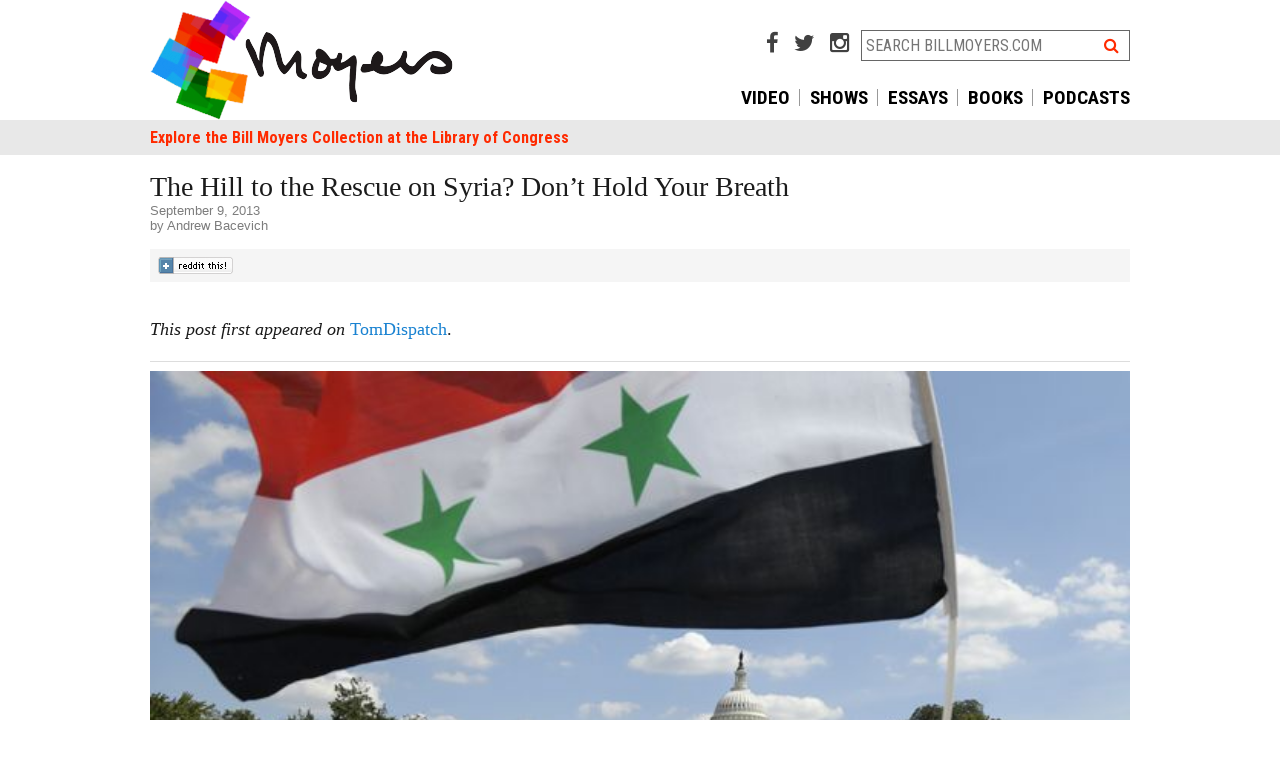

--- FILE ---
content_type: text/html; charset=UTF-8
request_url: https://billmoyers.com/2013/09/09/the-hill-to-the-rescue-on-syria-don%E2%80%99t-hold-your-breath/
body_size: 18564
content:
<!DOCTYPE html>
<html lang="en-US">
<head>
<meta charset="UTF-8">
<meta name="apple-mobile-web-app-capable" content="no">
<meta name="viewport" content="width=device-width, initial-scale=1, maximum-scale=1, user-scalable=no">

<title>The Hill to the Rescue on Syria? Don’t Hold Your Breath | BillMoyers.com</title>
<link rel="shortcut icon" href="https://billmoyers.com/wp-content/themes/billmoyers-2015/libs/images/favicon.ico" />
<link rel="apple-touch-icon" href="https://billmoyers.com/wp-content/themes/billmoyers-2015/libs/images/ios/AppIcon57x57.png" />
<link rel="apple-touch-icon" sizes="72x72" href="https://billmoyers.com/wp-content/themes/billmoyers-2015/libs/images/ios/AppIcon72x72.png" />
<link rel="apple-touch-icon" sizes="114x114" href="https://billmoyers.com/wp-content/themes/billmoyers-2015/libs/images/ios/AppIcon57x57@2x.png" />
<link rel="apple-touch-icon" sizes="144x144" href="https://billmoyers.com/wp-content/themes/billmoyers-2015/libs/images/ios/AppIcon72x72@2x.png" />
<!-- 
	<PageMap>
		<DataObject type="thumbnail"><Attribute name="src" value="https://billmoyers.com/wp-content/uploads/2013/09/AP856793086668_crop.jpg"/><Attribute name="width" value="192"/><Attribute name="height" value="108"/></DataObject>
		<DataObject type="document">
		
		<Attribute name='topic'>War &amp; Peace</Attribute>
		<Attribute name='series' value='the-hill-to-the-rescue-on-syria-don%e2%80%99t-hold-your-breath'/>
		</DataObject>
	</PageMap> 
	-->
<meta name="pubdate" content="20130909">

<meta name='robots' content='index, follow, max-image-preview:large, max-snippet:-1, max-video-preview:-1' />

	<!-- This site is optimized with the Yoast SEO plugin v16.0.2 - https://yoast.com/wordpress/plugins/seo/ -->
	<meta name="description" content="The real issue for Congress is whether or not to continue relying on &quot;military might as the preferred means of advancing U.S. interests&quot; in the Middle East." />
	<link rel="canonical" href="https://billmoyers.com/2013/09/09/the-hill-to-the-rescue-on-syria-don’t-hold-your-breath/" />
	<meta property="og:locale" content="en_US" />
	<meta property="og:type" content="article" />
	<meta property="og:title" content="The Hill to the Rescue on Syria? Don’t Hold Your Breath | BillMoyers.com" />
	<meta property="og:description" content="The real issue for Congress is whether or not to continue relying on &quot;military might as the preferred means of advancing U.S. interests&quot; in the Middle East." />
	<meta property="og:url" content="https://billmoyers.com/2013/09/09/the-hill-to-the-rescue-on-syria-don’t-hold-your-breath/" />
	<meta property="og:site_name" content="BillMoyers.com" />
	<meta property="article:publisher" content="https://www.facebook.com/moyersandcompany" />
	<meta property="article:published_time" content="2013-09-09T16:54:28+00:00" />
	<meta property="article:modified_time" content="2014-06-18T19:51:42+00:00" />
	<meta name="twitter:card" content="summary_large_image" />
	<meta name="twitter:image" content="https://billmoyers.com/wp-content/uploads/2013/09/AP856793086668_crop.jpg" />
	<meta name="twitter:creator" content="@BillMoyers" />
	<meta name="twitter:site" content="@BillMoyers" />
	<meta name="twitter:label1" content="Written by">
	<meta name="twitter:data1" content="Andrew Bacevich">
	<meta name="twitter:label2" content="Est. reading time">
	<meta name="twitter:data2" content="14 minutes">
	<script type="application/ld+json" class="yoast-schema-graph">{"@context":"https://schema.org","@graph":[{"@type":"Organization","@id":"https://billmoyers.com/#organization","name":"Moyers & Company","url":"https://billmoyers.com/","sameAs":["https://www.facebook.com/moyersandcompany","https://www.youtube.com/user/MoyersandCompany","https://twitter.com/BillMoyers"],"logo":{"@type":"ImageObject","@id":"https://billmoyers.com/#logo","inLanguage":"en-US","url":"https://billmoyers.com/wp-content/uploads/2016/04/Bill.Moyers_logo.jpg","width":2100,"height":1200,"caption":"Moyers & Company"},"image":{"@id":"https://billmoyers.com/#logo"}},{"@type":"WebSite","@id":"https://billmoyers.com/#website","url":"https://billmoyers.com/","name":"BillMoyers.com","description":"billmoyers.com","publisher":{"@id":"https://billmoyers.com/#organization"},"potentialAction":[{"@type":"SearchAction","target":"https://billmoyers.com/?s={search_term_string}","query-input":"required name=search_term_string"}],"inLanguage":"en-US"},{"@type":"ImageObject","@id":"https://billmoyers.com/2013/09/09/the-hill-to-the-rescue-on-syria-don%e2%80%99t-hold-your-breath/#primaryimage","inLanguage":"en-US","url":"https://billmoyers.com/wp-content/uploads/2013/09/AP856793086668_crop.jpg","width":"640","height":"360","caption":"Protesters against U.S. military action in Syria march to Capitol Hill from the White House in Washington, Saturday, Sept. 7, 2013. President Barack Obama has asked the U.S. Congress to approve the use of force. A final vote in the U.S. Senate is expected at the end of the coming week. A U.S. House vote is likely in the week of Sept. 16. (AP Photo/Carolyn Kaster)"},{"@type":"WebPage","@id":"https://billmoyers.com/2013/09/09/the-hill-to-the-rescue-on-syria-don%e2%80%99t-hold-your-breath/#webpage","url":"https://billmoyers.com/2013/09/09/the-hill-to-the-rescue-on-syria-don%e2%80%99t-hold-your-breath/","name":"The Hill to the Rescue on Syria? Don\u2019t Hold Your Breath | BillMoyers.com","isPartOf":{"@id":"https://billmoyers.com/#website"},"primaryImageOfPage":{"@id":"https://billmoyers.com/2013/09/09/the-hill-to-the-rescue-on-syria-don%e2%80%99t-hold-your-breath/#primaryimage"},"datePublished":"2013-09-09T16:54:28+00:00","dateModified":"2014-06-18T19:51:42+00:00","description":"The real issue for Congress is whether or not to continue relying on \"military might as the preferred means of advancing U.S. interests\" in the Middle East.","breadcrumb":{"@id":"https://billmoyers.com/2013/09/09/the-hill-to-the-rescue-on-syria-don%e2%80%99t-hold-your-breath/#breadcrumb"},"inLanguage":"en-US","potentialAction":[{"@type":"ReadAction","target":["https://billmoyers.com/2013/09/09/the-hill-to-the-rescue-on-syria-don%e2%80%99t-hold-your-breath/"]}]},{"@type":"BreadcrumbList","@id":"https://billmoyers.com/2013/09/09/the-hill-to-the-rescue-on-syria-don%e2%80%99t-hold-your-breath/#breadcrumb","itemListElement":[{"@type":"ListItem","position":1,"item":{"@type":"WebPage","@id":"https://billmoyers.com/","url":"https://billmoyers.com/","name":"Home"}},{"@type":"ListItem","position":2,"item":{"@type":"WebPage","@id":"https://billmoyers.com/2013/09/09/the-hill-to-the-rescue-on-syria-don%e2%80%99t-hold-your-breath/","url":"https://billmoyers.com/2013/09/09/the-hill-to-the-rescue-on-syria-don%e2%80%99t-hold-your-breath/","name":"The Hill to the Rescue on Syria? Don\u2019t Hold Your Breath"}}]},{"@type":"Article","@id":"https://billmoyers.com/2013/09/09/the-hill-to-the-rescue-on-syria-don%e2%80%99t-hold-your-breath/#article","isPartOf":{"@id":"https://billmoyers.com/2013/09/09/the-hill-to-the-rescue-on-syria-don%e2%80%99t-hold-your-breath/#webpage"},"author":{"@id":"https://billmoyers.com/#/schema/person/5cc4420bc3086a3d5196f21f6903e36f"},"headline":"The Hill to the Rescue on Syria? Don\u2019t Hold Your Breath","datePublished":"2013-09-09T16:54:28+00:00","dateModified":"2014-06-18T19:51:42+00:00","mainEntityOfPage":{"@id":"https://billmoyers.com/2013/09/09/the-hill-to-the-rescue-on-syria-don%e2%80%99t-hold-your-breath/#webpage"},"commentCount":5,"publisher":{"@id":"https://billmoyers.com/#organization"},"image":{"@id":"https://billmoyers.com/2013/09/09/the-hill-to-the-rescue-on-syria-don%e2%80%99t-hold-your-breath/#primaryimage"},"keywords":"andrew bacevich,barack obama,congress,syria,syrian civil war","articleSection":"Blog,Perspectives","inLanguage":"en-US","potentialAction":[{"@type":"CommentAction","name":"Comment","target":["https://billmoyers.com/2013/09/09/the-hill-to-the-rescue-on-syria-don%e2%80%99t-hold-your-breath/#respond"]}]},{"@type":"Person","@id":"https://billmoyers.com/#/schema/person/5cc4420bc3086a3d5196f21f6903e36f","name":"Andrew Bacevich","image":{"@type":"ImageObject","@id":"https://billmoyers.com/#personlogo","inLanguage":"en-US","url":"https://secure.gravatar.com/avatar/10626b7d92c88b73b938ed310e432a6f?s=96&d=mm&r=g","caption":"Andrew Bacevich"},"description":"Andrew Bacevich is a professor of history and international relations at Boston University. A graduate of the US Military Academy, he received his Ph.D. in American diplomatic history from Princeton University. Bacevich is also the author of America\u2019s War for the Greater Middle East. His most recent book is The Age of Illusions: How America Squandered Its Cold War Victory."}]}</script>
	<!-- / Yoast SEO plugin. -->


<link rel='dns-prefetch' href='//cdnjs.cloudflare.com' />
<link rel='dns-prefetch' href='//fonts.googleapis.com' />
<link rel="alternate" type="application/rss+xml" title="BillMoyers.com &raquo; Feed" href="https://billmoyers.com/feed/" />
<link rel="alternate" type="application/rss+xml" title="BillMoyers.com &raquo; Comments Feed" href="https://billmoyers.com/comments/feed/" />

            <!-- Google Tag Manager [gtm-plugin] -->
        <script>(function(w,d,s,l,i){w[l]=w[l]||[];w[l].push({'gtm.start':
    new Date().getTime(),event:'gtm.js'});var f=d.getElementsByTagName(s)[0],
j=d.createElement(s),dl=l!='dataLayer'?'&l='+l:'';j.async=true;j.src=
'https://www.googletagmanager.com/gtm.js?id='+i+dl;f.parentNode.insertBefore(j,f);
})(window,document,'script','dataLayer','GTM-5FLXNP');</script>
<!-- End Google Tag Manager [gtm-plugin] -->
<link rel="alternate" type="application/rss+xml" title="BillMoyers.com &raquo; The Hill to the Rescue on Syria? Don’t Hold Your Breath Comments Feed" href="https://billmoyers.com/2013/09/09/the-hill-to-the-rescue-on-syria-don%e2%80%99t-hold-your-breath/feed/" />
<link rel='stylesheet' id='wp-block-library-css'  href='https://billmoyers.com/wp-includes/css/dist/block-library/style.min.css?ver=6.0' type='text/css' media='all' />
<style id='global-styles-inline-css' type='text/css'>
body{--wp--preset--color--black: #000000;--wp--preset--color--cyan-bluish-gray: #abb8c3;--wp--preset--color--white: #ffffff;--wp--preset--color--pale-pink: #f78da7;--wp--preset--color--vivid-red: #cf2e2e;--wp--preset--color--luminous-vivid-orange: #ff6900;--wp--preset--color--luminous-vivid-amber: #fcb900;--wp--preset--color--light-green-cyan: #7bdcb5;--wp--preset--color--vivid-green-cyan: #00d084;--wp--preset--color--pale-cyan-blue: #8ed1fc;--wp--preset--color--vivid-cyan-blue: #0693e3;--wp--preset--color--vivid-purple: #9b51e0;--wp--preset--gradient--vivid-cyan-blue-to-vivid-purple: linear-gradient(135deg,rgba(6,147,227,1) 0%,rgb(155,81,224) 100%);--wp--preset--gradient--light-green-cyan-to-vivid-green-cyan: linear-gradient(135deg,rgb(122,220,180) 0%,rgb(0,208,130) 100%);--wp--preset--gradient--luminous-vivid-amber-to-luminous-vivid-orange: linear-gradient(135deg,rgba(252,185,0,1) 0%,rgba(255,105,0,1) 100%);--wp--preset--gradient--luminous-vivid-orange-to-vivid-red: linear-gradient(135deg,rgba(255,105,0,1) 0%,rgb(207,46,46) 100%);--wp--preset--gradient--very-light-gray-to-cyan-bluish-gray: linear-gradient(135deg,rgb(238,238,238) 0%,rgb(169,184,195) 100%);--wp--preset--gradient--cool-to-warm-spectrum: linear-gradient(135deg,rgb(74,234,220) 0%,rgb(151,120,209) 20%,rgb(207,42,186) 40%,rgb(238,44,130) 60%,rgb(251,105,98) 80%,rgb(254,248,76) 100%);--wp--preset--gradient--blush-light-purple: linear-gradient(135deg,rgb(255,206,236) 0%,rgb(152,150,240) 100%);--wp--preset--gradient--blush-bordeaux: linear-gradient(135deg,rgb(254,205,165) 0%,rgb(254,45,45) 50%,rgb(107,0,62) 100%);--wp--preset--gradient--luminous-dusk: linear-gradient(135deg,rgb(255,203,112) 0%,rgb(199,81,192) 50%,rgb(65,88,208) 100%);--wp--preset--gradient--pale-ocean: linear-gradient(135deg,rgb(255,245,203) 0%,rgb(182,227,212) 50%,rgb(51,167,181) 100%);--wp--preset--gradient--electric-grass: linear-gradient(135deg,rgb(202,248,128) 0%,rgb(113,206,126) 100%);--wp--preset--gradient--midnight: linear-gradient(135deg,rgb(2,3,129) 0%,rgb(40,116,252) 100%);--wp--preset--duotone--dark-grayscale: url('#wp-duotone-dark-grayscale');--wp--preset--duotone--grayscale: url('#wp-duotone-grayscale');--wp--preset--duotone--purple-yellow: url('#wp-duotone-purple-yellow');--wp--preset--duotone--blue-red: url('#wp-duotone-blue-red');--wp--preset--duotone--midnight: url('#wp-duotone-midnight');--wp--preset--duotone--magenta-yellow: url('#wp-duotone-magenta-yellow');--wp--preset--duotone--purple-green: url('#wp-duotone-purple-green');--wp--preset--duotone--blue-orange: url('#wp-duotone-blue-orange');--wp--preset--font-size--small: 13px;--wp--preset--font-size--medium: 20px;--wp--preset--font-size--large: 36px;--wp--preset--font-size--x-large: 42px;}.has-black-color{color: var(--wp--preset--color--black) !important;}.has-cyan-bluish-gray-color{color: var(--wp--preset--color--cyan-bluish-gray) !important;}.has-white-color{color: var(--wp--preset--color--white) !important;}.has-pale-pink-color{color: var(--wp--preset--color--pale-pink) !important;}.has-vivid-red-color{color: var(--wp--preset--color--vivid-red) !important;}.has-luminous-vivid-orange-color{color: var(--wp--preset--color--luminous-vivid-orange) !important;}.has-luminous-vivid-amber-color{color: var(--wp--preset--color--luminous-vivid-amber) !important;}.has-light-green-cyan-color{color: var(--wp--preset--color--light-green-cyan) !important;}.has-vivid-green-cyan-color{color: var(--wp--preset--color--vivid-green-cyan) !important;}.has-pale-cyan-blue-color{color: var(--wp--preset--color--pale-cyan-blue) !important;}.has-vivid-cyan-blue-color{color: var(--wp--preset--color--vivid-cyan-blue) !important;}.has-vivid-purple-color{color: var(--wp--preset--color--vivid-purple) !important;}.has-black-background-color{background-color: var(--wp--preset--color--black) !important;}.has-cyan-bluish-gray-background-color{background-color: var(--wp--preset--color--cyan-bluish-gray) !important;}.has-white-background-color{background-color: var(--wp--preset--color--white) !important;}.has-pale-pink-background-color{background-color: var(--wp--preset--color--pale-pink) !important;}.has-vivid-red-background-color{background-color: var(--wp--preset--color--vivid-red) !important;}.has-luminous-vivid-orange-background-color{background-color: var(--wp--preset--color--luminous-vivid-orange) !important;}.has-luminous-vivid-amber-background-color{background-color: var(--wp--preset--color--luminous-vivid-amber) !important;}.has-light-green-cyan-background-color{background-color: var(--wp--preset--color--light-green-cyan) !important;}.has-vivid-green-cyan-background-color{background-color: var(--wp--preset--color--vivid-green-cyan) !important;}.has-pale-cyan-blue-background-color{background-color: var(--wp--preset--color--pale-cyan-blue) !important;}.has-vivid-cyan-blue-background-color{background-color: var(--wp--preset--color--vivid-cyan-blue) !important;}.has-vivid-purple-background-color{background-color: var(--wp--preset--color--vivid-purple) !important;}.has-black-border-color{border-color: var(--wp--preset--color--black) !important;}.has-cyan-bluish-gray-border-color{border-color: var(--wp--preset--color--cyan-bluish-gray) !important;}.has-white-border-color{border-color: var(--wp--preset--color--white) !important;}.has-pale-pink-border-color{border-color: var(--wp--preset--color--pale-pink) !important;}.has-vivid-red-border-color{border-color: var(--wp--preset--color--vivid-red) !important;}.has-luminous-vivid-orange-border-color{border-color: var(--wp--preset--color--luminous-vivid-orange) !important;}.has-luminous-vivid-amber-border-color{border-color: var(--wp--preset--color--luminous-vivid-amber) !important;}.has-light-green-cyan-border-color{border-color: var(--wp--preset--color--light-green-cyan) !important;}.has-vivid-green-cyan-border-color{border-color: var(--wp--preset--color--vivid-green-cyan) !important;}.has-pale-cyan-blue-border-color{border-color: var(--wp--preset--color--pale-cyan-blue) !important;}.has-vivid-cyan-blue-border-color{border-color: var(--wp--preset--color--vivid-cyan-blue) !important;}.has-vivid-purple-border-color{border-color: var(--wp--preset--color--vivid-purple) !important;}.has-vivid-cyan-blue-to-vivid-purple-gradient-background{background: var(--wp--preset--gradient--vivid-cyan-blue-to-vivid-purple) !important;}.has-light-green-cyan-to-vivid-green-cyan-gradient-background{background: var(--wp--preset--gradient--light-green-cyan-to-vivid-green-cyan) !important;}.has-luminous-vivid-amber-to-luminous-vivid-orange-gradient-background{background: var(--wp--preset--gradient--luminous-vivid-amber-to-luminous-vivid-orange) !important;}.has-luminous-vivid-orange-to-vivid-red-gradient-background{background: var(--wp--preset--gradient--luminous-vivid-orange-to-vivid-red) !important;}.has-very-light-gray-to-cyan-bluish-gray-gradient-background{background: var(--wp--preset--gradient--very-light-gray-to-cyan-bluish-gray) !important;}.has-cool-to-warm-spectrum-gradient-background{background: var(--wp--preset--gradient--cool-to-warm-spectrum) !important;}.has-blush-light-purple-gradient-background{background: var(--wp--preset--gradient--blush-light-purple) !important;}.has-blush-bordeaux-gradient-background{background: var(--wp--preset--gradient--blush-bordeaux) !important;}.has-luminous-dusk-gradient-background{background: var(--wp--preset--gradient--luminous-dusk) !important;}.has-pale-ocean-gradient-background{background: var(--wp--preset--gradient--pale-ocean) !important;}.has-electric-grass-gradient-background{background: var(--wp--preset--gradient--electric-grass) !important;}.has-midnight-gradient-background{background: var(--wp--preset--gradient--midnight) !important;}.has-small-font-size{font-size: var(--wp--preset--font-size--small) !important;}.has-medium-font-size{font-size: var(--wp--preset--font-size--medium) !important;}.has-large-font-size{font-size: var(--wp--preset--font-size--large) !important;}.has-x-large-font-size{font-size: var(--wp--preset--font-size--x-large) !important;}
</style>
<link rel='stylesheet' id='contact-form-7-css'  href='https://billmoyers.com/wp-content/plugins/contact-form-7/includes/css/styles.css?ver=5.4' type='text/css' media='all' />
<link rel='stylesheet' id='wp-pagenavi-css'  href='https://billmoyers.com/wp-content/plugins/wp-pagenavi/pagenavi-css.css?ver=2.70' type='text/css' media='all' />
<link rel='stylesheet' id='billmoyers-main-css'  href='https://billmoyers.com/wp-content/themes/billmoyers-2015/libs/css/main.css?ver=05.26.20' type='text/css' media='all' />
<link rel='stylesheet' id='google-Roboto-css'  href='//fonts.googleapis.com/css?family=Roboto%3A400%2C500%2C700%7CRoboto+Condensed%3A400%2C700&#038;ver=2.0' type='text/css' media='all' />
<link rel='stylesheet' id='font-awesome-css'  href='//cdnjs.cloudflare.com/ajax/libs/font-awesome/4.4.0/css/font-awesome.min.css?ver=1.0' type='text/css' media='all' />
<link rel='stylesheet' id='colorbox-css'  href='https://billmoyers.com/wp-content/plugins/lightbox-gallery/colorbox/example1/colorbox.css?ver=6.0' type='text/css' media='all' />
<script type='text/javascript' src='https://billmoyers.com/wp-includes/js/jquery/jquery.min.js?ver=3.6.0' id='jquery-core-js'></script>
<script type='text/javascript' src='https://billmoyers.com/wp-includes/js/jquery/jquery-migrate.min.js?ver=3.3.2' id='jquery-migrate-js'></script>
<link rel="https://api.w.org/" href="https://billmoyers.com/wp-json/" /><link rel="alternate" type="application/json" href="https://billmoyers.com/wp-json/wp/v2/posts/40776" /><link rel="EditURI" type="application/rsd+xml" title="RSD" href="https://billmoyers.com/xmlrpc.php?rsd" />
<link rel="wlwmanifest" type="application/wlwmanifest+xml" href="https://billmoyers.com/wp-includes/wlwmanifest.xml" /> 
<meta name="generator" content="WordPress 6.0" />
<link rel='shortlink' href='https://billmoyers.com/?p=40776' />
<link rel="alternate" type="application/json+oembed" href="https://billmoyers.com/wp-json/oembed/1.0/embed?url=https%3A%2F%2Fbillmoyers.com%2F2013%2F09%2F09%2Fthe-hill-to-the-rescue-on-syria-don%25e2%2580%2599t-hold-your-breath%2F" />
<link rel="alternate" type="text/xml+oembed" href="https://billmoyers.com/wp-json/oembed/1.0/embed?url=https%3A%2F%2Fbillmoyers.com%2F2013%2F09%2F09%2Fthe-hill-to-the-rescue-on-syria-don%25e2%2580%2599t-hold-your-breath%2F&#038;format=xml" />
<script>var wpURL = 'https://billmoyers.com/'; var themePath = 'https://billmoyers.com/wp-content/themes/billmoyers-2015/';</script>		<style type="text/css" id="wp-custom-css">
			@media screen and (min-width: 769px) {
	header#header .head-right {
			width: 55%;
	}
	header#header .logo {
			padding: 0;
			float: left;
			width: 45%;
			margin: 0;
	}
}
@media screen and (min-width: 900px) {
	header#header .logo {
			width: 45%;
			margin: 0;
	}
}

.thumb-grid li {
	display: inline-block !important;
	float: none;
}

.timeline-main {
    display: none;
}		</style>
		
</head>

<body class="post-template-default single single-post postid-40776 single-format-standard">

<!-- Google Tag Manager (noscript) [gtm-plugin] -->
<noscript><iframe src='//www.googletagmanager.com/ns.html?id=GTM-5FLXNP' height='0' width='0' style='display:none;visibility:hidden'></iframe></noscript>
<!-- End Google Tag Manager (noscript) [gtm-plugin] -->
<div id="fb-root"></div>
<script>(function(d, s, id) {
  var js, fjs = d.getElementsByTagName(s)[0];
  if (d.getElementById(id)) return;
  js = d.createElement(s); js.id = id;
  js.src = "//connect.facebook.net/en_US/all.js#xfbml=1&appId=464273036978898";
  fjs.parentNode.insertBefore(js, fjs);
}(document, 'script', 'facebook-jssdk'));</script><!-- mobile nav -->
<div class='mobile-nav snap-drawers'>
<div class='snap-drawer snap-drawer-left'>

<div class="menu-mobile-container"><ul id="menu-mobile" class="nav-menu"><li id="menu-item-95217" class="menu-item menu-item-type-custom menu-item-object-custom menu-item-95217"><a href="/">Home</a></li>
<li id="menu-item-194647" class="menu-item menu-item-type-custom menu-item-object-custom menu-item-194647"><a href="https://billmoyers.com/spotlight/bill-moyers-on-democracy-podcast/">Podcast</a></li>
<li id="menu-item-194635" class="menu-item menu-item-type-custom menu-item-object-custom menu-item-194635"><a href="https://billmoyers.com/recent-posts/">Latest Stories</a></li>
<li id="menu-item-192684" class="menu-item menu-item-type-custom menu-item-object-custom menu-item-192684"><a href="https://billmoyers.com/video/">Watch Video</a></li>
<li id="menu-item-192686" class="menu-item menu-item-type-custom menu-item-object-custom menu-item-192686"><a href="https://billmoyers.com/essays/">Essays</a></li>
<li id="menu-item-192687" class="menu-item menu-item-type-custom menu-item-object-custom menu-item-192687"><a href="https://billmoyers.com/books/">Books</a></li>
<li id="menu-item-192683" class="menu-item menu-item-type-custom menu-item-object-custom menu-item-192683"><a href="https://billmoyers.com/timeline/">Career Timeline</a></li>
</ul></div>	    
    

<div class='snap-form'>
   
   <div class='wrap-wnet-cc cf'>
		<form class='subscribe-mailchimp'>
		<label>NEWSLETTER SIGN UP</label>
		<input type='hidden' class='mc-hidden' name='id' id='id' value='4ebbe6839f'>
		<input type='text' id='MERGE0' name='MERGE0' class='email' placeholder='email address' />
		<button type='submit' class='orangegradient'>go</button>
		</form>
		<div class='form-message'></div>
		</div>
   </div>


<ul>
<li><a href="https://billmoyers.com/contact-us/">Contact Us</a></li>
</ul>
</div>
</div>
<!-- end mobile nav -->
<div id="snapwrap" class="snap-content cf">

<!-- header -->
<header id="header" class="cf">
	<div class="sitewidth cf">
	
	<div class="cf">
	<a href="#" class="menutoggle touch-only" data-type='mobile'><i class="fa fa-bars"></i></a>
	<a href="#" class="searchtoggle touch-only" data-type='mobile'><i class="fa fa-search"></i></a>
	<div class="logo"><a href="https://billmoyers.com/"><img src="https://billmoyers.com/wp-content/themes/billmoyers-2015/libs/images/moyers-colorful-logo.png" style="max-height: 120px;"alt="BillMoyers.com" class="imgmax"/></a></div>

	<div class="head-right">
	
		<div class="search-wrap no-touch cf">
			<!--<a href="/buy-videos/" target="_blank"><i class="fa fa-shopping-cart"></i></a> -->
			<a href="https://www.facebook.com/moyersandcompany" target="_blank"><i class="fa fa-facebook"></i></a>
			<a href="https://twitter.com/BillMoyers" target="_blank"><i class="fa fa-twitter"></i></a>
			<a href="https://www.instagram.com/bill_moyers/" target="_blank"><i class="fa fa-instagram"></i></a>
			<div id="searchheader"><form action="https://billmoyers.com/" class="searchform cf">
<input type="text" name="s" class="field" id="s"  placeholder="SEARCH BILLMOYERS.COM" />
<button><i class="fa fa-search"></i></button>
</form> </div>
		</div>
		<nav id="access" class='no-touch cf'>
            
            
               <div class="menu-top-nav-container"><ul id="menu-top-nav" class="menu"><li id="menu-item-194639" class="menu-item   menu-item-194639"><a href="/video/">Video</a></li>
<li id="menu-item-192377" class="menu-item   menu-item-192377"><a href="/series/">Shows</a></li>
<li id="menu-item-192680" class="menu-item   menu-item-192680"><a href="/essays/">Essays</a></li>
<li id="menu-item-208965" class="menu-item   menu-item-208965"><a href="/books/">Books</a></li>
<li id="menu-item-210655" class="menu-item   menu-item-210655"><a href="https://billmoyers.com/spotlight/bill-moyers-on-democracy-podcast/">Podcasts</a></li>
</u></div>	
            
            </nav>
	</div>
	
	</div>

	</div>
	
	<div id="subnav" class="no-touch cf">
	<div class="sitewidth">
  
        
        <div class="menu-sub-nav-container"><ul id="menu-sub-nav" class="menu"><li id="menu-item-27895" class="menu-item   menu-item-27895"><a href="https://americanarchive.org/special_collections/bill-moyers">Explore the Bill Moyers Collection at the Library of Congress</a></li>
</ul></div>	    

        
        
        </div>
	</div>
	
	<div id="mobsearch" class="touch-only"><form action="https://billmoyers.com/" class="searchform cf">
<input type="text" name="s" class="field" id="s"  placeholder="SEARCH BILLMOYERS.COM" />
<button><i class="fa fa-search"></i></button>
</form> </div>
</header>
<!-- #header -->



<div id="moyers" class=" sitewidth cf">
<div id="page" class="hfeed">

<div id="main" class="cf ">

<!-- monitor test string -->

<section id="primary" class="fullscreen">
<div id="content" role="main">
<div id="singlepost" class="touch-inset">


<article class="single-article cf">
	
	
	<header class="entry-header">
	
			
			<h1 class="post-title">The Hill to the Rescue on Syria? Don’t Hold Your Breath</h1>
			
			<div class="entry-meta">
			<div class="post-date">September 9, 2013</div>
			 <div class='post-author'> by <a href="https://billmoyers.com/author/andrewbacevich/" title="Posts by Andrew Bacevich" class="author url fn" rel="author">Andrew Bacevich</a></div>			</div>
	</header><!-- .entry-header -->


<!-- toolbox -->		

<div class='toolbox addthis_toolbox mobile-only no-desktop' data-url='https://billmoyers.com/2013/09/09/the-hill-to-the-rescue-on-syria-don%e2%80%99t-hold-your-breath/' data-title="The Hill to the Rescue on Syria? Don’t Hold Your Breath"><ul class='mobile-tools cf'>
	<li class="share"><span>Share</span></li>
	<li class='face'><a class='addthis_button_facebook i-facebook'><span><i class="fa fa-facebook-square"></i></span></a></li>
	<li class='tweet'><a class='addthis_button_twitter i-twitter'><span><i class="fa fa-twitter-square"></i></span></a></li>
	<li class='gplus'><a class='addthis_button_google_plusone_share i-google'><span><i class="fa fa-google-plus-square"></i></span></a></li>
	<li class='reddit'><a class="addthis_button_reddit i-reddit"><span><i class="fa fa-reddit-square"></i></span></a></li>
	<li class='more'><a class='addthis_button i-share'><span><i class="fa fa-plus-square"></i></span></a></li>
	</ul>
</div>

<div class="toolbox no-mobile cf">
<div class='addthis_toolbox addthis_default_style' addthis:url='https://billmoyers.com/2013/09/09/the-hill-to-the-rescue-on-syria-don%e2%80%99t-hold-your-breath/' addthis:title="The Hill to the Rescue on Syria? Don’t Hold Your Breath">	<ul id='posttools'>
	<li class='face'><a class='addthis_button_facebook_like' fb:like:layout='button_count'></a></li>
	<li class='tweet'><a class='addthis_button_twitter'></a></li>
	<li class='gplus'><a class='addthis_button_google_plusone' g:plusone:size='medium'></a></li>
	<li class='reddit'><a href='http://www.reddit.com/submit?url=https://billmoyers.com/2013/09/09/the-hill-to-the-rescue-on-syria-don%e2%80%99t-hold-your-breath/' target="_blank"><img src='https://billmoyers.com/wp-content/themes/billmoyers-2015/libs/images/spreddit7.gif' alt='submit to reddit' border='0' /></a></li>
	<li class='more'><a class='addthis_counter addthis_pill_style'></a></li>
	</ul>
	
	</div>
	
</div>
<!-- end toolbox -->

	
	
	<div class="entry-content cf">
	
	

	
	
		
		<p><em>This post first appeared on </em><a href="http://www.tomdispatch.com/post/175744/tomgram%3A_andrew_bacevich%2C_drama_from_obama/" target="_blank">TomDispatch</a>. </p>
<hr>
<div class="featimg"><img width="640" height="360" src="https://billmoyers.com/wp-content/uploads/2013/09/AP856793086668_crop-640x360.jpg" class="attachment-640x360 size-640x360 wp-post-image" alt="" title="" /><div class="featcap">Protesters against U.S. military action in Syria march to Capitol Hill from the White House in Washington, Saturday, Sept. 7, 2013. President Barack Obama has asked the U.S. Congress to approve the use of force. A final vote in the U.S. Senate is expected at the end of the week. A U.S. House vote is likely in the week of Sept. 16. (AP Photo/Carolyn Kaster)</div></div>
<p>Sometimes history happens at the moment when no one is looking. On weekends in late August, the president of the United States ought to be playing golf or loafing at Camp David, not making headlines. Yet Barack Obama chose Labor Day weekend to unveil arguably the most consequential foreign policy shift of his presidency.</p>
<p>In an announcement that surprised virtually everyone, the president <a href="http://www.washingtonpost.com/politics/transcript-president-obamas-aug-31-statement-on-syria/2013/08/31/3019213c-125d-11e3-b4cb-fd7ce041d814_story.html" target="_blank">told</a> his countrymen and the world that he was putting on hold the much anticipated U.S. attack against Syria. Obama hadn’t, he assured us, changed his mind about the need and justification for punishing the Syrian government for its probable use of chemical weapons against its own citizens. In fact, only days before administration officials had been claiming that, if necessary, the U.S. would “<a href="http://news.yahoo.com/-u-s--ready-to-go-it-alone-on-syria-after-stinging-british-defeat--225630546.html" target="_blank">go it alone</a>&#8221; in punishing Bashar al-Assad’s regime for its bad behavior. Now, however, Obama announced that, as the chief executive of “the world’s oldest constitutional democracy,&#8221; he had decided to seek Congressional authorization before proceeding.</p>
<p>Obama thereby brought to a screeching halt a process extending back over six decades in which successive inhabitants of the Oval Office had arrogated to themselves (or had thrust upon them) ever wider prerogatives in deciding when and against whom the United States should wage war. Here was one point on which every president from Harry Truman to George W. Bush had agreed: on matters related to national security, the authority of the commander-in-chief has no fixed limits. When it comes to keeping the country safe and securing its vital interests, presidents can do pretty much whatever they see fit.<br />
<span id="more-40776"></span><br />
Here, by no means incidentally, lies the ultimate source of the stature and prestige that defines the imperial presidency and thereby shapes (or distorts) the American political system. Sure, the quarters at 1600 Pennsylvania Avenue are classy, but what really endowed the postwar war presidency with its singular aura were the missiles, bombers and carrier battle groups that responded to the commands of one man alone. What’s the bully pulpit in comparison to having the 82nd Airborne and SEAL Team Six at your beck and call?</p>
<p>Now, in effect, Obama was saying to Congress: I’m keen to launch a war of choice. But first I want you guys to okay it. In politics, where voluntarily forfeiting power is an unnatural act, Obama’s invitation qualifies as beyond unusual. Whatever the calculations behind his move, its effect rates somewhere between unprecedented and positively bizarre &#8212; the heir to imperial prerogatives acting, well, decidedly unimperial.</p>
<p>Obama is a constitutional lawyer, of course, and it’s pleasant to imagine that he acted out of due regard for what Article 1, Section 8, of that document plainly states, namely that “the Congress shall have power… to declare war.&#8221; Take his explanation at face value and the president’s decision ought to earn plaudits from strict constructionists across the land. The Federalist Society should offer Obama an honorary lifetime membership.</p>
<p>Of course, seasoned political observers, understandably steeped in cynicism, <a href="https://www.theguardian.com/commentisfree/2013/sep/01/obama-congress-syria-authorization" target="_blank">dismissed</a> the president’s professed rationale out of hand and immediately began speculating about his actual motivation. The most popular explanation was this: having <a href="http://www.bostonglobe.com/news/world/2013/05/04/obama-finds-himself-boxed-red-line-comment-use-chemical-weapons-syria/vmJjuyhkW5t8zkHNCeo9hI/story.html" target="_blank">painted</a> himself <a href="http://www.washingtonpost.com/blogs/the-fix/wp/2013/08/30/why-congress-could-reject-military-action-in-syria/?hpid=z1" target="_blank">into a corner</a>, Obama was trying to lure members of the legislative branch into joining him there. Rather than a belated conversion experience, the president’s literal reading of the Constitution actually amounted to a sneaky political ruse.</p>
<p>After all, the president had gotten himself into a pickle by declaring back in August 2012 that any use of chemical weapons by the government of Bashar al-Assad would cross a supposedly game-changing “<a href="http://abcnews.go.com/blogs/politics/2013/08/president-obamas-red-line-what-he-actually-said-about-syria-and-chemical-weapons/" target="_blank">red line</a>.&#8221; When the Syrians (apparently) called his bluff, Obama found himself facing uniformly unattractive military options that ranged from the patently risky &#8212; joining forces with the militants intent on toppling Assad &#8212; to the patently pointless &#8212; firing a “<a href="http://news.yahoo.com/on-syria--obama-says-eyeing-%E2%80%98shot-across-the-bow%E2%80%99-222156121.html" target="_blank">shot across the bow</a>&#8221; of the Syrian ship of state.</p>
<p>Meanwhile, the broader American public, awakening from its summertime snooze, was demonstrating remarkably <a href="http://www.usatoday.com/story/news/politics/2013/09/03/obama-syria-poll-pew-abc/2758597/" target="_blank">little enthusiasm</a> for yet another armed intervention in the Middle East. Making matters worse still, U.S. military leaders and many members of Congress, Republican and Democratic alike, were expressing serious reservations or actual opposition. Press reports even <a href="http://abcnews.go.com/Politics/wireStory/ap-sources-intelligence-weapons-slam-dunk-20102965" target="_blank">cited</a> leaks by unnamed officials who characterized the intelligence linking Assad to the chemical attacks as no “slam dunk,&#8221; a painful reminder of how bogus information had paved the way for the disastrous and unnecessary Iraq War. For the White House, <a href="http://www.politico.com/blogs/politico-live/2013/09/kerry-retire-term-slamdunk-from-national-security-171577.html?hp=l1_b6" target="_blank">even a hint</a> that Obama in 2013 might be replaying the Bush scenario of 2003 was anathema.</p>
<p>The president also discovered that recruiting allies to join him in this venture was proving a hard sell. It wasn’t just the <a href="http://www.nytimes.com/2013/08/28/world/middleeast/arab-league-rejects-attack-against-syria.html" target="_blank">Arab League’s refusal</a> to give an administration strike against Syria its seal of approval, although that was bad enough. Jordan’s King Abdullah, America’s “closest ally in the Arab world,&#8221; <a href="http://www.huffingtonpost.com/2013/08/29/pope-francis-king-abdullah-jordan-syria-dialogue_n_3839052.html?utm_hp_ref=religion" target="_blank">publicly announced</a> that he favored talking to Syria rather than bombing it. As for Iraq, that previous beneficiary of American liberation, its government was <a href="http://www.juancole.com/2013/09/government-rejects-strike.html" target="_blank">refusing</a> even to allow U.S. forces access to its airspace. Ingrates!</p>
<p>For Obama, the last straw may have come when America’s most reliable (not to say subservient) European partner <a href="http://www.cbsnews.com/8301-202_162-57600693/syria-war-vote-doesnt-go-david-camerons-way-in-british-parliament/" target="_blank">refused</a> to enlist in yet another crusade to advance the cause of peace, freedom and human rights in the Middle East. With memories of Tony and George W. apparently eclipsing those of Winston and Franklin, the British Parliament rejected Prime Minister David Cameron’s attempt to position the United Kingdom alongside the United States. Parliament’s vote dashed Obama’s hopes of forging a coalition of two and so investing a war of choice against Syria with at least a modicum of legitimacy.</p>
<p>When it comes to actual military action, <a href="https://www.theguardian.com/world/2013/aug/30/us-led-attack-syria-coalition" target="_blank">only France</a> still entertains the possibility of making common cause with the United States. Yet the number of Americans taking assurance from this prospect approximates the number who know that Bernard-Henri Lévy isn’t a celebrity chef.</p>
<p>John F. Kennedy once remarked that defeat is an orphan. Here was a war bereft of parents even before it had begun.</p>
<p><strong>Whether or Not to Approve the War for the Greater Middle East</strong></p>
<p>Still, whether high-minded constitutional considerations or diabolically clever political machinations motivated the president may matter less than what happens next. Obama lobbed the ball into Congress’s end of the court. What remains to be seen is how the House and the Senate, just now coming back into session, will respond.</p>
<p>At least two possibilities exist, one with implications that could prove profound and the second holding the promise of being vastly entertaining.</p>
<p>On the one hand, Obama has implicitly opened the door for a Great Debate regarding the trajectory of U.S. policy in the Middle East. Although a week or ten days from now the Senate and House of Representatives will likely be voting to approve or reject some version of an Authorization for the Use of Military Force (AUMF), at stake is much more than the question of what to do about Syria. The real issue &#8212; Americans should hope that the forthcoming congressional debate makes this explicit &#8212; concerns the advisability of continuing to rely on military might as the preferred means of advancing U.S. interests in this part of the world.</p>
<p>Appreciating the actual stakes requires putting the present crisis in a broader context. Herewith an abbreviated history lesson.</p>
<p>Back in 1980, President Jimmy Carter announced that the United States would employ any means necessary to prevent a hostile power from gaining control of the Persian Gulf. In retrospect, it’s clear enough that the promulgation of the so-called Carter Doctrine amounted to a <em>de facto</em> presidential “declaration&#8221; of war (even if Carter himself did not consciously intend to commit the United States to perpetual armed conflict in the region). Certainly, what followed was a never-ending sequence of wars and war-like episodes. Although the Congress never formally endorsed Carter’s declaration, it tacitly acceded to all that his commitment subsequently entailed.</p>
<p>Relatively modest in its initial formulation, the Carter Doctrine quickly metastasized. Geographically, it grew far beyond the bounds of the Persian Gulf, eventually encompassing virtually all of the Islamic world. Washington’s own ambitions in the region also soared. Rather than merely preventing a hostile power from achieving dominance in the Gulf, the United States was soon seeking to achieve dominance itself. Dominance &#8212; that is, shaping the course of events to Washington’s liking &#8212; was said to hold the key to maintaining stability, ensuring access to the world’s most important energy reserves, checking the spread of Islamic radicalism, combating terrorism, fostering Israel’s security and promoting American values. Through the adroit use of military might, dominance actually seemed plausible. (So at least Washington persuaded itself.)</p>
<p>What this meant in practice was the wholesale militarization of U.S. policy toward the Greater Middle East in a period in which Washington’s infatuation with military power was reaching its zenith. As the Cold War wound down, the national security apparatus shifted its focus from defending Germany’s Fulda Gap to projecting military power throughout the Islamic world. In practical terms, this shift found expression in the creation of Central Command (CENTCOM), reconfigured forces, and an eternal round of contingency planning, war plans and military exercises in the region. To lay the basis for the actual commitment of troops, the Pentagon established military bases, stockpiled material in forward locations and negotiated transit rights. It also courted and armed proxies. In essence, the Carter Doctrine provided the Pentagon (along with various U.S. intelligence agencies) with a rationale for honing and then exercising new capabilities.</p>
<p>Capabilities expanded the range of policy options. Options offered opportunities to “do something&#8221; in response to crisis. From the Reagan era on, policymakers seized upon those opportunities with alacrity. A seemingly endless series of episodes and incidents ensued, as U.S. forces, covert operatives, or proxies engaged in hostile actions (often on multiple occasions) in Lebanon, Libya, Iran, Somalia, Bosnia, Kosovo, Saudi Arabia, the Sudan, Yemen, Pakistan, the southern Philippines and in the Persian Gulf itself, not to mention Iraq and Afghanistan. Consider them altogether and what you have is a <a href="http://www.tomdispatch.com/blog/175704/andrew_bacevich_naming_our_nameless_war" target="_blank">War for the Greater Middle East</a>, pursued by the United States for over three decades now. If Congress gives President Obama the green light, Syria will become the latest front in this ongoing enterprise.</p>
<p><strong>Profiles in Courage? If Only</strong></p>
<p>A debate over the Syrian AUMF should encourage members of Congress &#8212; if they’ve got the guts &#8212; to survey this entire record of U.S. military activities in the Greater Middle East going back to 1980. To do so means almost unavoidably confronting this simple question: How are we doing? To state the matter directly, all these years later, given all the ordnance expended, all the toing-and-froing of U.S. forces and all the lives lost or shattered along the way, is mission accomplishment anywhere insight? Or have U.S. troops &#8212; the objects of such <a href="http://www.tomdispatch.com/blog/175423/andrew_bacevich_playing_ball_with_the_pentagon" target="_blank">putative love and admiration</a> on the part of the American people &#8212; been engaged over the past 30-plus years in a fool’s errand? How members cast their votes on the Syrian AUMF will signal their answer &#8212; and by extension the nation’s answer &#8212; to that question.</p>
<p>To okay an attack on Syria will, in effect, reaffirm the Carter Doctrine and put a stamp of congressional approval on the policies that got us where we are today. A majority vote in favor of the Syrian AUMF will sustain and probably deepen Washington’s insistence that the resort to violence represents the best way to advance U.S. interests in the Islamic world. From this perspective, all we need to do is try harder and eventually we’ll achieve a favorable outcome. With Syria presumably the elusive but never quite attained turning point, the Greater Middle East will stabilize. Democracy will flourish. And the United States will bask in the appreciation of those we have freed from tyranny.</p>
<p>To vote against the AUMF, on the other hand, will draw a red line of much greater significance than the one that President Obama himself so casually laid down. Should the majority in either House reject the Syrian AUMF, the vote will call into question the continued viability of the Carter Doctrine and all that followed in its wake.</p>
<p>It will create space to ask whether having another go is likely to produce an outcome any different from what the United States has achieved in the myriad places throughout the Greater Middle East where U.S. forces (or covert operatives) have, whatever their intentions, spent the past several decades wreaking havoc and sowing chaos under the guise of doing good. Instead of offering more of the same – does anyone seriously think that ousting Assad will transform Syria into an Arab Switzerland? &#8212; rejecting the AUMF might even invite the possibility of charting an altogether different course, entailing perhaps a lower military profile and greater self-restraint.</p>
<p>What a stirring prospect! Imagine members of Congress setting aside partisan concerns to debate first-order questions of policy. Imagine them putting the interests of the country in front of their own worries about winning reelection or pursuing their political ambitions. It would be like Lincoln vs. Douglas or Woodrow Wilson vs. Henry Cabot Lodge. Call Doris Kearns Goodwin. Call Spielberg or Sorkin. Get me Capra, for God’s sake. We’re talking high drama of blockbuster proportions.</p>
<p>On the other hand, given the record of the recent past, we should hardly discount the possibility that our legislative representatives will not rise to the occasion. Invited by President Obama to share in the responsibility for deciding whether and where to commit acts of war, one or both Houses &#8212; not known these days for displaying either courage or responsibility &#8212; may choose instead to punt.</p>
<p>As we have learned by now, the possible ways for Congress to shirk its duty are legion. In this instance, all are likely to begin with the common supposition that nothing’s at stake here except responding to Assad’s alleged misdeeds. To refuse to place the Syrian crisis in any larger context is, of course, a dodge. Yet that dodge creates multiple opportunities for our elected representatives to let themselves off the hook.</p>
<p>Congress could, for example, pass a narrowly drawn resolution authorizing Obama to fire his “shot across the bow&#8221; and no more. In other words, it could basically endorse the president’s inclination to substitute gesture for policy.</p>
<p>Or it could approve a broadly drawn, but vacuous resolution, handing the president a blank check. Ample precedent exists for that approach, since it more or less describes what Congress did in 1964 with the <a href="https://en.wikipedia.org/wiki/Gulf_of_Tonkin_Resolution" target="_blank">Tonkin Gulf Resolution</a>, opening the way to presidential escalation in Vietnam, or with the <a href="https://en.wikipedia.org/wiki/Authorization_for_Use_of_Military_Force_Against_Terrorists" target="_blank">AUMF</a> it passed in the immediate aftermath of 9/11, giving George W. Bush’s administration permission to do more or less anything it wanted to just about anyone.</p>
<p>Even more irresponsibly, Congress could simply reject any Syrian AUMF, however worded, without identifying a plausible alternative to war, in effect washing its hands of the matter and creating a policy vacuum.</p>
<p>Will members of the Senate and the House grasp the opportunity to undertake an urgently needed reassessment of America’s War for the Greater Middle East? Or wriggling and squirming, will they inelegantly sidestep the issue, opting for short-term expediency in place of serious governance? In an age where the numbing blather of McCain, McConnell and Reid have replaced the oratory of Clay, Calhoun and Webster, merely to pose the question is to answer it.</p>
<p>But let us not overlook the entertainment value of such an outcome, which could well be formidable. In all likelihood, high comedy Washington-style lurks just around the corner. So renew that subscription to <em>The Onion. </em>Keep an eye on <em>Doonesbury. </em>Set the TiVo to record Jon Stewart. This is going to be really funny &#8212; and utterly pathetic. Where’s <a href="https://en.wikipedia.org/wiki/H._L._Mencken" target="_blank">H.L. Mencken</a> when we need him?</p>
		
		

	</div><!-- .entry-content -->

	
</article><!-- #post-40776 -->
<div class='author-box cf'><div class='pic'><a href='https://billmoyers.com/author/andrewbacevich/'><img src='https://billmoyers.com/wp-content/uploads/2011/12/Andrew-Bacevich3_8227_Guest-150x150.jpg' alt='' width='150' height='150' class='imgmax'/></a></div><div class='dek '><strong><a href="https://billmoyers.com/guest/andrew-j-bacevich/" target="_blank" rel="noopener noreferrer">Andrew Bacevich</a></strong> is a professor of history and international relations at Boston University. A graduate of the US Military Academy, he received his Ph.D. in American diplomatic history from Princeton University. Bacevich is also the author of <em><a href="http://www.penguinrandomhouse.com/books/241154/americas-war-for-the-greater-middle-east-by-andrew-j-bacevich/9780553393934/" target="_blank" rel="noopener noreferrer">America’s War for the Greater Middle East</a></em>. His most recent book is <i><a href="https://billmoyers.com/story/moyers-and-bacevich-on-the-age-of-illusions/">The Age of Illusions: How America Squandered Its Cold War Victory.</i></<a></div></div><div class='cf'>
	    <h3 class='swiper-title'>Related Content</h3>
  		<div class='swipe cf' data-name='custom-connected'>
		<aside class='swiper-container cf'>
		<div class='swiper-wrapper cf'>
		<div class='swiper-slide'>
		
		<figure class='cf'>
		<a href='https://billmoyers.com/content/book-excerpt-breach-of-trust/'>
		<img src='//billmoyers.com/wp-content/uploads/2013/09/AP04053102743-fenway-soldiers-480x270.jpg' class='imgmax' width='480' height='270'/>
		<div class='txtwrap cf'><h4>Rooting for the Home Team <em>and</em> the Troops</h4></div>
		</a>
		</figure>
		
		</div><div class='swiper-slide'>
		
		<figure class='cf'>
		<a href='https://billmoyers.com/2013/05/28/naming-the-nameless-war/'>
		<img src='//billmoyers.com/wp-content/uploads/2013/05/AP03040907481_toppling-Saddam-480x270.jpg' class='imgmax' width='480' height='270'/>
		<div class='txtwrap cf'><h4>Naming the Nameless War</h4></div>
		</a>
		</figure>
		
		</div><div class='swiper-slide'>
		
		<figure class='cf'>
		<a href='https://billmoyers.com/segment/bill-moyers-essay-let-us-praise-common-sense/'>
		<img src='//billmoyers.com/wp-content/uploads/2013/09/AP856793086668_crop-480x270.jpg' class='imgmax' width='480' height='270'/>
		<div class='txtwrap cf'><h4>Bill Moyers Essay: Let Us Now Praise Common Sense</h4></div>
		</a>
		</figure>
		
		</div><div class='swiper-slide'>
		
		<figure class='cf'>
		<a href='https://billmoyers.com/segment/andrew-bacevich-on-taking-action-in-syria/'>
		<img src='//billmoyers.com/wp-content/uploads/2013/09/Andrew-Bacevich3_8196_SG2-480x270.jpg' class='imgmax' width='480' height='270'/>
		<div class='txtwrap cf'><h4>Andrew Bacevich on Taking Action in Syria</h4></div>
		</a>
		</figure>
		
		</div><div class='swiper-slide'>
		
		<figure class='cf'>
		<a href='https://billmoyers.com/segment/andrew-bacevich-on-changing-our-military-mindset/'>
		<img src='//billmoyers.com/wp-content/uploads/2012/03/Andrew-Bacevich_9789_SG1-480x270.jpg' class='imgmax' width='480' height='270'/>
		<div class='txtwrap cf'><h4>Andrew Bacevich on Changing Our Military Mindset</h4></div>
		</a>
		</figure>
		
		</div>
		</div>
		</aside><div class='swipe-nav'>
				<a class='arrow-left' href='#'><i class='fa fa-caret-left'></i></a>
				<a class='arrow-right' href='#'><i class='fa fa-caret-right'></i></a>
			</div></div></div>
			
		
<div class="topicstags cf">
<div class="topics"><strong>TOPICS</strong>: <a href="https://billmoyers.com/topics/veterans-war/" rel="tag">War &amp; Peace</a></div><strong>TAGS:</strong> <a href="https://billmoyers.com/tag/andrew-bacevich/" rel="tag">andrew bacevich</a>, <a href="https://billmoyers.com/tag/barack-obama/" rel="tag">barack obama</a>, <a href="https://billmoyers.com/tag/congress/" rel="tag">congress</a>, <a href="https://billmoyers.com/tag/syria/" rel="tag">syria</a>, <a href="https://billmoyers.com/tag/syrian-civil-war/" rel="tag">syrian civil war</a> 
</div>	
					

<!-- toolbox -->		

<div class='toolbox addthis_toolbox mobile-only no-desktop' data-url='https://billmoyers.com/2013/09/09/the-hill-to-the-rescue-on-syria-don%e2%80%99t-hold-your-breath/' data-title="The Hill to the Rescue on Syria? Don’t Hold Your Breath"><ul class='mobile-tools cf'>
	<li class="share"><span>Share</span></li>
	<li class='face'><a class='addthis_button_facebook i-facebook'><span><i class="fa fa-facebook-square"></i></span></a></li>
	<li class='tweet'><a class='addthis_button_twitter i-twitter'><span><i class="fa fa-twitter-square"></i></span></a></li>
	<li class='gplus'><a class='addthis_button_google_plusone_share i-google'><span><i class="fa fa-google-plus-square"></i></span></a></li>
	<li class='reddit'><a class="addthis_button_reddit i-reddit"><span><i class="fa fa-reddit-square"></i></span></a></li>
	<li class='more'><a class='addthis_button i-share'><span><i class="fa fa-plus-square"></i></span></a></li>
	</ul>
</div>

<div class="toolbox no-mobile cf">
<div class='addthis_toolbox addthis_default_style' addthis:url='https://billmoyers.com/2013/09/09/the-hill-to-the-rescue-on-syria-don%e2%80%99t-hold-your-breath/' addthis:title="The Hill to the Rescue on Syria? Don’t Hold Your Breath">	<ul id='posttools'>
	<li class='face'><a class='addthis_button_facebook_like' fb:like:layout='button_count'></a></li>
	<li class='tweet'><a class='addthis_button_twitter'></a></li>
	<li class='gplus'><a class='addthis_button_google_plusone' g:plusone:size='medium'></a></li>
	<li class='reddit'><a href='http://www.reddit.com/submit?url=https://billmoyers.com/2013/09/09/the-hill-to-the-rescue-on-syria-don%e2%80%99t-hold-your-breath/' target="_blank"><img src='https://billmoyers.com/wp-content/themes/billmoyers-2015/libs/images/spreddit7.gif' alt='submit to reddit' border='0' /></a></li>
	<li class='more'><a class='addthis_counter addthis_pill_style'></a></li>
	</ul>
	
	</div>
	
</div>
<!-- end toolbox -->



<aside class='ajaxmostpopular touch-only'></aside>


</div><!-- #singlepost -->
</div><!-- #content -->
</section><!-- #primary -->


</div><!-- #main -->
</div><!-- #page -->
</div><!-- #moyers -->

<div id='newsoverlay'><div id='signup'><figure id='closenews' class='orangegradient'><i class='fa fa-times'></i></figure><h2>Subscribe to Our Newsletters</h2>
   <div class='wrap-wnet-cc cf'>
		<form class='subscribe-mailchimp cf'>
		<div class='checkboxes'>
			<span><input type='checkbox' id='4ebbe6839f' name='id[]' class='mc-check' value='4ebbe6839f' checked/> Weekly Dispatches</span>
			<span><input type='checkbox' id='a8b2a63921' name='id[]' class='mc-check' value='a8b2a63921' checked/> Daily Reads</span>
		</div>
		<div class='fields'>
		<input type='email' name='MERGE0' id='MERGE0' class='email' placeholder='enter your email address' required='' />
		<button type='submit' class='orangegradient'>subscribe</button>
		</div>
		</form>
		<div class='form-message'></div>
		</div>
   </div></div>
<footer class="cf nocontent">
	<div class="sitewidth cf">
	<div class="touch-inset">

	<div class="foot1">
	<ul class="f1">
		<li><a href="https://billmoyers.com/">Home</a></li>
		<li><a href="https://billmoyers.com/stories/">Posts</a></li>
		<li><a href="https://billmoyers.com/timeline/">Timeline</a></li>
		<li><a href="https://billmoyers.com/video/">Video</a></li>
		<li><a href="https://billmoyers.com/take-action-organizations/">Get Involved</a></li>
		<li><a href="https://billmoyers.com/about/">About</a></li>
	</ul>
	</div>	

	<div class="foot2">
		<div class="sig"><a href="https://billmoyers.com/"><img src="https://billmoyers.com/wp-content/themes/billmoyers-2015/libs/images/moyers-colorful-logo.png" style="max-height:85px"/></a></div>
		<p>&copy; 2026 Doctoroff Media Group LLC</p>
		<p>
		<a href="https://billmoyers.com/terms-of-service/">Terms of Service</a> | 
		<a href="https://billmoyers.com/privacy-statement/">Privacy Policy</a>
		</p>
	</div>

	</div>
	</div>
</footer>


</div><!-- #snapwrap -->

<div class="wp-footer-code"><script type='text/javascript' src='https://billmoyers.com/wp-includes/js/dist/vendor/regenerator-runtime.min.js?ver=0.13.9' id='regenerator-runtime-js'></script>
<script type='text/javascript' src='https://billmoyers.com/wp-includes/js/dist/vendor/wp-polyfill.min.js?ver=3.15.0' id='wp-polyfill-js'></script>
<script type='text/javascript' src='https://billmoyers.com/wp-includes/js/dist/hooks.min.js?ver=c6d64f2cb8f5c6bb49caca37f8828ce3' id='wp-hooks-js'></script>
<script type='text/javascript' src='https://billmoyers.com/wp-includes/js/dist/i18n.min.js?ver=ebee46757c6a411e38fd079a7ac71d94' id='wp-i18n-js'></script>
<script type='text/javascript' id='wp-i18n-js-after'>
wp.i18n.setLocaleData( { 'text direction\u0004ltr': [ 'ltr' ] } );
</script>
<script type='text/javascript' src='https://billmoyers.com/wp-includes/js/dist/vendor/lodash.min.js?ver=4.17.19' id='lodash-js'></script>
<script type='text/javascript' id='lodash-js-after'>
window.lodash = _.noConflict();
</script>
<script type='text/javascript' src='https://billmoyers.com/wp-includes/js/dist/url.min.js?ver=16385e4d69da65c7283790971de6b297' id='wp-url-js'></script>
<script type='text/javascript' src='https://billmoyers.com/wp-includes/js/dist/api-fetch.min.js?ver=63050163caffa6aac54e9ebf21fe0472' id='wp-api-fetch-js'></script>
<script type='text/javascript' id='wp-api-fetch-js-after'>
wp.apiFetch.use( wp.apiFetch.createRootURLMiddleware( "https://billmoyers.com/wp-json/" ) );
wp.apiFetch.nonceMiddleware = wp.apiFetch.createNonceMiddleware( "37bde762c1" );
wp.apiFetch.use( wp.apiFetch.nonceMiddleware );
wp.apiFetch.use( wp.apiFetch.mediaUploadMiddleware );
wp.apiFetch.nonceEndpoint = "https://billmoyers.com/wp-admin/admin-ajax.php?action=rest-nonce";
</script>
<script type='text/javascript' id='contact-form-7-js-extra'>
/* <![CDATA[ */
var wpcf7 = {"cached":"1"};
/* ]]> */
</script>
<script type='text/javascript' src='https://billmoyers.com/wp-content/plugins/contact-form-7/includes/js/index.js?ver=5.4' id='contact-form-7-js'></script>
<script type='text/javascript' src='https://billmoyers.com/wp-content/themes/billmoyers-2015/libs/js/lib/modernizr.custom.84995.js?ver=1.0' id='modernizr-js'></script>
<script type='text/javascript' src='//cdnjs.cloudflare.com/ajax/libs/picturefill/3.0.1/picturefill.min.js?ver=1.0' id='picturefill-js'></script>
<script type='text/javascript' src='//cdnjs.cloudflare.com/ajax/libs/snap.js/1.9.3/snap.min.js?ver=1.0' id='snap-js'></script>
<script type='text/javascript' src='//cdnjs.cloudflare.com/ajax/libs/jquery-details/0.1.0/jquery.details.min.js?ver=1.0' id='jquery.details-js'></script>
<script type='text/javascript' src='//cdnjs.cloudflare.com/ajax/libs/zeroclipboard/2.1.6/ZeroClipboard.min.js?ver=1.0' id='ZeroClipboard-js'></script>
<script type='text/javascript' src='https://billmoyers.com/wp-content/themes/billmoyers-2015/libs/js/lib/jquery.transpose.min.js?ver=1.0' id='jquery.transpose-js'></script>
<script type='text/javascript' src='https://billmoyers.com/wp-content/themes/billmoyers-2015/libs/js/lib/jquery.touchslider.js?ver=1.0' id='touchslider-js'></script>
<script type='text/javascript' src='//cdnjs.cloudflare.com/ajax/libs/Swiper/2.7.0/idangerous.swiper.min.js?ver=1.0' id='idangerous.swiper-js'></script>
<script type='text/javascript' src='//cdnjs.cloudflare.com/ajax/libs/jquery.colorbox/1.5.14/jquery.colorbox-min.js?ver=1.2' id='colorbox-js'></script>
<script type='text/javascript' src='https://billmoyers.com/wp-content/themes/billmoyers-2015/libs/js/app/gtm-click-classes.js?ver=05.26.20' id='gtm-click-classes-js'></script>
<script type='text/javascript' src='https://billmoyers.com/wp-content/themes/billmoyers-2015/libs/js/app/billmoyers.js?ver=05.26.20' id='billmoyers-js'></script>
<script type='text/javascript' id='dsq-count-scr' async src='//moyersandcompany.disqus.com/count.js?ver=6.0' id='disqus-count-js'></script>
</div><!-- .wp-footer-code -->

<script type="text/javascript">
var disqus_shortname = 'moyersandcompany';
(function () {
var s = document.createElement('script'); s.async = true;
s.type = 'text/javascript';
s.src = '//' + disqus_shortname + '.disqus.com/count.js';
(document.getElementsByTagName('HEAD')[0] || document.getElementsByTagName('BODY')[0]).appendChild(s);
}());
</script><!-- Quantcast Tag -->
<script type="text/javascript">
var _qevents = _qevents || [];
(function() {
var elem = document.createElement('script');
elem.src = (document.location.protocol == "https:" ? "https://secure" : "http://edge") + ".quantserve.com/quant.js";
elem.async = true;
elem.type = "text/javascript";
var scpt = document.getElementsByTagName('script')[0];
scpt.parentNode.insertBefore(elem, scpt);
})();
_qevents.push({qacct:"p-24dXXkhCvQ0Gh"});
</script>
<noscript><div style="display:none;"><img src="//pixel.quantserve.com/pixel/p-24dXXkhCvQ0Gh.gif" border="0" height="1" width="1" alt="Quantcast"/></div></noscript>
<!-- End Quantcast tag --><!-- add this -->
<script type="text/javascript">
var addthis_share = {
	templates: { twitter: '{{title}} {{url}} via @BillMoyers ' },
	url_transforms : {shorten: {twitter: 'bitly'}}, 
	shorteners : {bitly : {}}
	}
var addthis_config = {"data_track_clickback":true,  data_ga_property: 'UA-26544689-1', data_ga_social : true};
</script>
<script type="text/javascript" src="//s7.addthis.com/js/300/addthis_widget.js#pubid=ra-50bcdc5969645399"></script>

<!-- end add this -->


<script defer src="https://static.cloudflareinsights.com/beacon.min.js/vcd15cbe7772f49c399c6a5babf22c1241717689176015" integrity="sha512-ZpsOmlRQV6y907TI0dKBHq9Md29nnaEIPlkf84rnaERnq6zvWvPUqr2ft8M1aS28oN72PdrCzSjY4U6VaAw1EQ==" data-cf-beacon='{"version":"2024.11.0","token":"b4f0286804a2411b8ea4df48c0a86dc8","r":1,"server_timing":{"name":{"cfCacheStatus":true,"cfEdge":true,"cfExtPri":true,"cfL4":true,"cfOrigin":true,"cfSpeedBrain":true},"location_startswith":null}}' crossorigin="anonymous"></script>
</body>
</html>

<!--
Performance optimized by W3 Total Cache. Learn more: https://www.boldgrid.com/w3-total-cache/

Object Caching 74/166 objects using disk
Page Caching using disk: enhanced 

Served from: billmoyers.com @ 2026-01-10 01:45:20 by W3 Total Cache
-->

--- FILE ---
content_type: text/javascript
request_url: https://billmoyers.com/wp-content/themes/billmoyers-2015/libs/js/lib/jquery.touchslider.js?ver=1.0
body_size: 3974
content:
/*
TouchSlider 0.95
Licensed under the MIT license.
http://touchslider.com
*/
/*jslint browser: true, undef: true, sloppy: true, vars: true, white: true, nomen: true, plusplus: true, maxerr: 50, indent: 4 */
/*global WebKitCSSMatrix: false, jQuery: false, getComputedStyle: false */

(function($, undefined) {
	window.touchSlider = function(options) {
		options = options || {};
		var namespace = options.namespace || "touchslider",
			container = $(options.container);

		if (container.length !== 1) { // 0 or >1
			container.each(function() {
				touchSlider({container: this});
			});
			return;
		}

		options = $.extend({
				autoplay: false,
				delay: 3000,
				margin: 5,
				viewport: "." + namespace + "-viewport",
				prev: "." + namespace + "-prev",
				next: "." + namespace + "-next",
				pagination: "." + namespace + "-nav-item",
				currentClass: namespace + "-nav-item-current",
				duration: 350,
				mouseTouch: true
				// [container, scroller]
			}, options);

		var ret = {
				current: 0,
				step: step,
				next: next,
				prev: prev,
				start: start,
				stop: stop
			},
			isTouchWebkit = "ontouchstart" in window && "WebKitCSSMatrix" in window,
			touchstart = "touchstart", touchmove = "touchmove", touchend = "touchend",
			viewport = $(options.viewport, container),
			scroller = options.scroller ? $(options.scroller, container) : viewport.children(),
			slides = scroller.children(),
			pagination = $(options.pagination, container);

		if (scroller.css("position") !== "absolute") {
			var viewportHeight = viewport.height();
			viewport.css({
				height: viewportHeight,
				position: "relative"
			});
			scroller.css({
				position: "absolute",
				left: 0,
				height: viewportHeight,
				width: 100000
			});
		}

		if (!isTouchWebkit) {
			touchstart = "mousedown";
			touchmove = "mousemove";
			touchend = "mouseup";
		}

		slides.css("position", "absolute");

		// crossLeft( element )
		// crossLeft( element, pixels, [duration] )
		// crossLeft( element, function(index), [duration] )
		var crossLeft = isTouchWebkit
				? function(elem, px, duration) {
					if (px === undefined) {
						return new WebKitCSSMatrix(getComputedStyle(elem.jquery ? elem[0] : elem).webkitTransform).e;
					}
					elem.css({
						webkitTransitionDuration: duration ? duration + "ms" : "0",
						// http://jsperf.com/typeof-function-vs-instanceof/3
						webkitTransform: function(i){
							return "translate3d(" + (typeof px === "number" ? px : px.call(this, i)) + "px,0,0)";
						}
					});
				}
				: function(elem, px) {
					if (px === undefined) {
						return parseInt((elem.jquery ? elem[0] : elem).style.left, 10);
					}

					elem.css("left", px);
				};

		if (isTouchWebkit) {
			slides
				.css({
					webkitTransitionProperty: "-webkit-transform",
					webkitTransitionTimingFunction: "cubic-bezier(0,0,0.25,1)"
				});
		}
		crossLeft(slides.not(slides[0]), 10000);
		crossLeft(slides.eq(0), 0);

		var switching = (function() {
			var inViewport = [0],
				endCoords = [0], // for calc when an animation
				toComplete = $.noop;

			return {
				moving: false,
				init: function() {
					scroller.bind("webkitTransitionEnd", function() {
						toComplete();
					});
				},
				to: function(toIndex, opt) {
					opt = opt || {};
					if (toIndex >= slides.length) {
						toIndex = 0;
					} else if (toIndex < 0){
						toIndex = slides.length - 1;
					}
					var duration = options.duration,
						node = slides.eq(toIndex),
						indexInViewport = $.inArray(toIndex, inViewport),
						nodeLeft = 0;

					// http://bugs.jquery.com/ticket/10364
					scroller.stop();

					switching.moving = true;
					clearTimeout(autoPlayTimeout);

					if (indexInViewport !== -1) {
						nodeLeft = endCoords[indexInViewport];
					// add node if not exist
					} else {
						var i, nodeIndex = slides.index(node);
						// set position in viewport
						indexInViewport = undefined;

						if (opt.dirX === -1) {
							endCoords.unshift(0);
							inViewport.unshift(nodeIndex);
						} else if (opt.dirX === 1) {
							endCoords.push(0);
							inViewport.push(nodeIndex);
						} else {
							for (i = inViewport.length - 1; i >= 0; i--){
								if (inViewport[i] < nodeIndex) {
									endCoords.splice(i + 1, 0, 0);
									inViewport.splice(i + 1, 0, nodeIndex);
									indexInViewport = 0; // temp
									break;
								}
							}
							if (indexInViewport === undefined) {
								endCoords.unshift(endCoords);
								inViewport.unshift(nodeIndex);
							}
						}
						indexInViewport = $.inArray(nodeIndex, inViewport);

						// set start coordinates
						if (indexInViewport === 0) {
							nodeLeft = endCoords[1] - (node.outerWidth() + options.margin);
							crossLeft(node, nodeLeft);
							endCoords[indexInViewport] = nodeLeft;
						} else if (indexInViewport === inViewport.length - 1) {
							nodeLeft = endCoords[indexInViewport - 1] + slides.eq(inViewport[indexInViewport - 1]).outerWidth() + options.margin;
							crossLeft(node, nodeLeft);
							endCoords[indexInViewport] = nodeLeft;
						} else {
							var nodeWidth = node.outerWidth();
							node.css("opacity", 0);
							// for example: inViewport = [0,1,2,3,4] and indexInViewport = 2
							// center, [2]
							nodeLeft = endCoords[indexInViewport+1] - Math.round((nodeWidth + options.margin) / 2);
							endCoords[indexInViewport] = nodeLeft;
							crossLeft(node, nodeLeft);

							// left calc, [0,1]
							var leftInL = nodeLeft, l = inViewport.length;
							for (i = indexInViewport - 1; i >= 0; i--) {
								leftInL -= slides.eq(inViewport[i]).outerWidth() + options.margin;
								endCoords[i] = leftInL;
							}

							// right calc, [3,4]
							var leftInR = nodeLeft;
							
							for (i = indexInViewport + 1; i < l; i++) {
								leftInR += slides.eq(inViewport[i]).outerWidth() + options.margin;
								endCoords[i] = leftInR;
							}

							for (i = 0; i < l; i++) {
								slides.eq(inViewport[i])
									.animate({ left: endCoords[i] }, {
										duration: duration,
										queue: false,
										complete: function() {
											if (node.is(this)) {
												node.animate({ opacity: 1 }, duration);
											}
										}
									});
							}
						}
					}

					if (opt.pxInMs) {
						duration = Math.min(Math.max(Math.round(Math.abs(crossLeft(scroller)) / opt.pxInMs), 100), duration);
					}

					toComplete = function() {
						crossLeft(slides.not(node), -10000);
						inViewport = [slides.index(node)];
						endCoords = [nodeLeft];
						if (opt.complete) {
							opt.complete();
						}
						switching.moving = false;
						autoPlay();
					};

					// go!
					if (!isTouchWebkit) {
						scroller.animate(
							{
								left: - nodeLeft
							}, {
								duration: duration,
								queue: false,
								complete: toComplete
						});
					} else {
						crossLeft(scroller, - nodeLeft, duration);
					}

					ret.current = toIndex;
					changedView(toIndex);
				},

				stop: function() {
					if (isTouchWebkit) {
						crossLeft(scroller, crossLeft(scroller));
					} else {
						scroller.stop();
					}
				},

				moveStart: function(e) {
					switching.moving = true;
					clearTimeout(autoPlayTimeout);
					scroller.stop();

					switching.startPageX = e.pageX;
					// if deceleration in progress
					var scrollerLeft = crossLeft(scroller),
						lastLeft;

					switching.leftCount = scrollerLeft;
					if (inViewport[0] === 0) {
						if (endCoords[0] + scrollerLeft > 0) {
							switching.leftCount = scrollerLeft + (endCoords[0] + scrollerLeft) * 3;
						}
					} else if (inViewport[inViewport.length - 1] === slides.length - 1) {
						lastLeft = endCoords[inViewport.length - 1] + scrollerLeft;
						if (lastLeft < 0) {
							switching.leftCount = scrollerLeft + lastLeft * 3;
						}
					}
				},

				move: function(e, previousPageX) {
					var diffX = e.pageX - previousPageX,
						scrollerLeft = crossLeft(scroller),
						first = slides.eq(inViewport[0]),
						lastIndex = inViewport.length - 1,
						last = slides.eq(inViewport[lastIndex]),
						add, addLeft, deceleration;

					switching.leftCount += diffX;
					// add slide to left
					if (diffX > 0) {
						// while is used in case of fast moving
						while (inViewport[0] !== 0 && scrollerLeft + endCoords[0] + diffX > options.margin) {
							add = slides.eq(inViewport[0] - 1); // or "first.index() - 1"
							addLeft = endCoords[0] - add.outerWidth() - options.margin;
							crossLeft(add, addLeft);
							endCoords.unshift(addLeft);
							inViewport.unshift(inViewport[0] - 1);
							lastIndex++;
							first = add;
						}
					}
					// deceleration in left
					if ((
						    (diffX > 0 && scrollerLeft + endCoords[0] + diffX > 0)
						 || (diffX < 0 && scrollerLeft + endCoords[0] > 0)
						) && inViewport[0] === 0
					) {
						deceleration = Math.min(Math.round((switching.leftCount + endCoords[0]) / 4), viewport.innerWidth() / 2);
						diffX = deceleration - (scrollerLeft + endCoords[0]);
					}

					// add slide to right
					if (diffX < 0) {
						while (!last.is(slides.last()) && scrollerLeft + endCoords[lastIndex] + diffX + last.outerWidth() + options.margin < viewport.innerWidth()) {
							add = slides.eq(inViewport[lastIndex] + 1);
							addLeft = endCoords[lastIndex] + last.outerWidth() + options.margin;
							crossLeft(add, addLeft);
							endCoords.push(addLeft);
							inViewport.push(inViewport[lastIndex++] + 1);
							last = add;
						}
					}
					// deceleration in right
					if ((
						    (diffX > 0 && scrollerLeft + endCoords[lastIndex] < 0)
						 || (diffX < 0 && scrollerLeft + endCoords[lastIndex] + diffX < 0)
						) && last.is(slides.last())
					) {
						deceleration = Math.max(Math.round((switching.leftCount + endCoords[lastIndex]) / 4), - viewport.innerWidth() / 2);
						diffX = deceleration - (scrollerLeft + endCoords[lastIndex]);
					}

					crossLeft(scroller, scrollerLeft + diffX);
				},

				moveEnd: function(e, pxInMs, directionX, startTime, distX, distY) {
					// TODO clear inViewport
					var inViewportLength = inViewport.length,
						scrollerLeft = crossLeft(scroller),
						toIndex = inViewportLength - 1,
						opt;
					if (endCoords[0] + scrollerLeft > 0) { // space in left
						toIndex = 0;
					} else if (endCoords[inViewport.length - 1] + scrollerLeft < 0) { // space in right
						/* nothing */
					} else {
						opt = {pxInMs: pxInMs};
						// maximum area
						var i, right,
							maximumInViewport = inViewportLength - 1,
							viewportWidth = viewport.innerWidth();
						for (i = 0 ; i < inViewportLength - 1; i++ ) { // no need check last
							right = endCoords[i] + slides.eq(inViewport[i]).outerWidth() + scrollerLeft;
							if (right > 0 && right > viewportWidth - (endCoords[i+1] + scrollerLeft)) {
								maximumInViewport = i;
								break;
							}
						}

						if (onFly) {
							toIndex = maximumInViewport;
						} else {
							var touched = inViewportLength - 1,
								scrollerOffsetLeft = Math.round(scroller.offset().left); // cast
							for (i = 0; i < inViewportLength; i++ ) {
								if (endCoords[i] + scrollerOffsetLeft > e.pageX) {
									touched = i - 1;
									break;
								}
							}
							toIndex = maximumInViewport;
							// 5% of diagonal
							if (maximumInViewport === touched &&
								e.timeStamp - startTime < 1000 &&
								distX + distY > Math.sqrt(Math.pow(viewport.height(), 2) + Math.pow(viewportWidth, 2)) * 0.05)
							{
								toIndex = Math.max(0, Math.min(inViewportLength - 1, toIndex + directionX));
							}
						}
					}

					toIndex = inViewport[toIndex];
					switching.to(toIndex, opt);
				}
			};
		}());

		switching.init();

		if (isTouchWebkit) {
			var onFly = false;
			scroller.bind("webkitTransitionStart", function() {
				onFly = true;
			});
			scroller.bind("webkitTransitionEnd", function() {
				onFly = false;
			});
		}

		function changedView(index) {
			pagination.removeClass(options.currentClass)
				.eq(index).addClass(options.currentClass);
		}

		// set item or next
		function step(toIndex, complete) {
			var currentIndex = ret.current;
			if (currentIndex !== toIndex) {
				toIndex = toIndex !== undefined ? toIndex : currentIndex + 1;

				switching.to(toIndex, { complete: complete });
			}
		}

		function next(complete) {
			switching.to(ret.current + 1, { dirX: 1, complete: complete });
		}

		function prev(complete) {
			switching.to(ret.current - 1, { dirX: -1, complete: complete });
		}

		/* Autoplay */
		var mouseInViewport = false,
			isPlay = false,
			autoPlayTimeout;

		viewport.hover(function() {
				clearTimeout(autoPlayTimeout);
				mouseInViewport = true;
			}, function() {
				mouseInViewport = false;
				autoPlay();
		});

		function autoPlay() {
			if (isPlay) {
				start();
			}
		}

		function start() {
			isPlay = true;
			if (!mouseInViewport) {
				clearTimeout(autoPlayTimeout);
				autoPlayTimeout = setTimeout(function() {
					if (!switching.moving && !mouseInViewport) {
						next();
					}
				}, options.delay);
			}
			return options.container;
		}

		function stop() {
			clearTimeout(autoPlayTimeout);
			isPlay = false;
			return options.container;
		}

		/* Navigation */
		// not use delegate(), for correct selection in mobile webkit
		pagination.click(function() {
			step(pagination.index(this));
		});

		// left/right button
		$(options.prev, container).click(function() {
			prev();
		});

		$(options.next, container).click(function() {
			next();
		});

		function initTouch() {
			var doc = $(document), startTime, defaultPrevented,
				moving = false, // if mouseup in stopPropogation area
				times, coords, // for accelerate
				startPageX, previousPageX, distX, absDistX, startLeft,
				startPageY, previousPageY, distY, absDistY,
				start = function(e) {
					if (e.which > 1) {
						return;
					}

					if (moving) {
						doc.triggerHandler(touchend + "." + namespace);
					}

					moving = true;
					defaultPrevented = false,
					startTime = e.timeStamp;
					distX = distY = 0;

					times = [0, 0, 0, startTime];

					// delegate to document for coorect touches length
					if (e.originalEvent.touches) {
						doc.one(touchstart, touchStart);
						return;
					}

					// no drag images
					e.preventDefault();

					startPageX = previousPageX = e.pageX;
					startPageY = previousPageY = e.pageY;
					startLeft = scroller[0].offsetLeft;

					coords = [0, 0, 0, startPageX];

					doc.bind(touchmove, move);
					doc.one(touchend + "." + namespace, end);

					switching.moveStart(e);
				},
				touchStart = function(e) {
					if (e.originalEvent.touches.length !== 1) {
						return;
					}

					startPageX = previousPageX = e.pageX = e.originalEvent.touches[0].pageX;
					startPageY = previousPageY = e.pageY = e.originalEvent.touches[0].pageY;
					absDistX = absDistY = 0;

					startLeft = new WebKitCSSMatrix(window.getComputedStyle(scroller[0]).webkitTransform).e;

					coords = [0, 0, 0, startPageX];

					doc.bind(touchmove, move);
					doc.one(touchend, end);

					switching.moveStart(e);
				},
				move = function(e) {
					var pageX, pageY;
					if (e.originalEvent.touches && isTouchWebkit) {
						if (e.originalEvent.touches.length !== 1) {
							return;
						}
						pageX = e.pageX = e.originalEvent.touches[0].pageX;
						pageY = e.pageY = e.originalEvent.touches[0].pageY;

						// iphone allow scrolling page
						absDistX += Math.abs(pageX - previousPageX);
						absDistY += Math.abs(pageY - previousPageY);

						// when long touching in one direction and then want to switch
						if (Math.abs(absDistX - absDistY) > 50) {
							var absDistXOld = absDistX;
							absDistX = Math.min(100, Math.max(0, absDistX - absDistY));
							absDistY = Math.min(100, Math.max(0, absDistY - absDistXOld));
						}

						if (pageX === previousPageX) {
							return;
						}

						// to scroll in a single direction
						if (!defaultPrevented) {
							if (absDistX > absDistY) {
								e.preventDefault();
								defaultPrevented = true;
							} else {
								end(e);
							}
						}
					} else {
						pageX = e.pageX;
						pageY = e.pageY;

						if (pageX === previousPageX) {
							return;
						}

						if (/msie/.test(navigator.userAgent.toLowerCase())) {
							e.preventDefault();
						}
					}

					distX += Math.abs(pageX - previousPageX);
					distY += Math.abs(pageY - previousPageY);
					times.shift();
					times.push(e.timeStamp);

					coords.shift();
					coords.push(pageX);

					switching.move(e, previousPageX);

					previousPageX = pageX;
					previousPageY = pageY;

				},
				end = function(e) {
					moving = false;
					// mobile webkit browser fix
					if (!e.originalEvent || e.originalEvent.touches) {
						e.pageX = previousPageX;
						e.pageY = previousPageY;
					}
					doc.unbind(touchmove, move);

					var i = times.length, pxInMs = 0, directionX = 0; // accelerate
					while (--i > 0) {
						if (times[i-1]) {
							var diffCoords = coords[i] - coords[i - 1];
							pxInMs += Math.abs(diffCoords)/(times[i] - times[i - 1]);
							if (diffCoords !== 0) {
								directionX = diffCoords > 0 ? -1 : 1;
							}
						}
					}
					pxInMs = pxInMs/times.length;

					switching.moveEnd(e, pxInMs, directionX, startTime, distX, distY);
					onFly = false;

					if (distX + distY > 4) {
						viewport.one("click", function(e) {
							e.preventDefault();
						});
					}
				};
			viewport.bind(touchstart, start);
		}
		if (options.mouseTouch) {
			initTouch();
		}

		if (options.autoplay) {
			start();
		}

		container.prop(namespace, ret);
	};

	$.fn.touchSlider = function(options) {
		options = options || {};
		options.container = this;
		touchSlider(options);
		return this;
	};
}(jQuery));


--- FILE ---
content_type: application/javascript; charset=utf-8
request_url: https://cdnjs.cloudflare.com/ajax/libs/jquery-details/0.1.0/jquery.details.min.js?ver=1.0
body_size: 97
content:
/*! http://mths.be/details v0.1.0 by @mathias | includes http://mths.be/noselect v1.0.3 */
;(function(a,f){var e=f.fn,d,c=Object.prototype.toString.call(window.opera)=='[object Opera]',g=(function(l){var j=l.createElement('details'),i,h,k;if(!('open' in j)){return false}h=l.body||(function(){var m=l.documentElement;i=true;return m.insertBefore(l.createElement('body'),m.firstElementChild||m.firstChild)}());j.innerHTML='<summary>a</summary>b';j.style.display='block';h.appendChild(j);k=j.offsetHeight;j.open=true;k=k!=j.offsetHeight;h.removeChild(j);if(i){h.parentNode.removeChild(h)}return k}(a)),b=function(i,l,k,h){var j=i.prop('open'),m=j&&h||!j&&!h;if(m){i.removeClass('open').prop('open',false).triggerHandler('close.details');l.attr('aria-expanded',false);k.hide()}else{i.addClass('open').prop('open',true).triggerHandler('open.details');l.attr('aria-expanded',true);k.show()}};e.noSelect=function(){var h='none';return this.bind('selectstart dragstart mousedown',function(){return false}).css({MozUserSelect:h,msUserSelect:h,webkitUserSelect:h,userSelect:h})};if(g){d=e.details=function(){return this.each(function(){var i=f(this),h=f('summary',i).first();h.attr({role:'button','aria-expanded':i.prop('open')}).on('click',function(){var j=i.prop('open');h.attr('aria-expanded',!j);i.triggerHandler((j?'close':'open')+'.details')})})};d.support=g}else{d=e.details=function(){return this.each(function(){var h=f(this),j=f('summary',h).first(),i=h.children(':not(summary)'),k=h.contents(':not(summary)');if(!j.length){j=f('<summary>').text('Details').prependTo(h)}if(i.length!=k.length){k.filter(function(){return this.nodeType==3&&/[^ \t\n\f\r]/.test(this.data)}).wrap('<span>');i=h.children(':not(summary)')}h.prop('open',typeof h.attr('open')=='string');b(h,j,i);j.attr('role','button').noSelect().prop('tabIndex',0).on('click',function(){j.focus();b(h,j,i,true)}).keyup(function(l){if(32==l.keyCode||(13==l.keyCode&&!c)){l.preventDefault();j.click()}})})};d.support=g}}(document,jQuery));